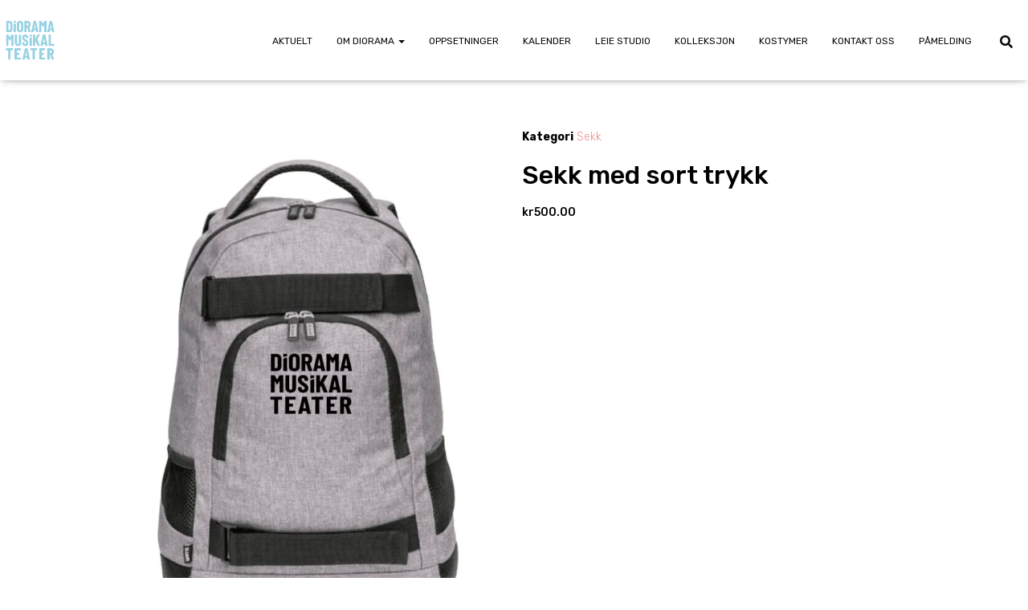

--- FILE ---
content_type: text/css
request_url: https://diorama.no/wp-content/uploads/elementor/css/post-4852.css?ver=1766456186
body_size: 366
content:
.elementor-4852 .elementor-element.elementor-element-db5c8a1:not(.elementor-motion-effects-element-type-background), .elementor-4852 .elementor-element.elementor-element-db5c8a1 > .elementor-motion-effects-container > .elementor-motion-effects-layer{background-color:#FFFFFF;}.elementor-4852 .elementor-element.elementor-element-db5c8a1{transition:background 0.3s, border 0.3s, border-radius 0.3s, box-shadow 0.3s;margin-top:50px;margin-bottom:0px;}.elementor-4852 .elementor-element.elementor-element-db5c8a1 > .elementor-background-overlay{transition:background 0.3s, border-radius 0.3s, opacity 0.3s;}.elementor-4852 .elementor-element.elementor-element-b993b7b:not(.elementor-motion-effects-element-type-background) > .elementor-widget-wrap, .elementor-4852 .elementor-element.elementor-element-b993b7b > .elementor-widget-wrap > .elementor-motion-effects-container > .elementor-motion-effects-layer{background-color:#FFFFFF;}.elementor-4852 .elementor-element.elementor-element-b993b7b > .elementor-element-populated{transition:background 0.3s, border 0.3s, border-radius 0.3s, box-shadow 0.3s;}.elementor-4852 .elementor-element.elementor-element-b993b7b > .elementor-element-populated > .elementor-background-overlay{transition:background 0.3s, border-radius 0.3s, opacity 0.3s;}.elementor-4852 .elementor-element.elementor-element-0930a2d > .elementor-element-populated{margin:0px 0px 0px 0px;--e-column-margin-right:0px;--e-column-margin-left:0px;}.elementor-4852 .elementor-element.elementor-element-ecd7ac6{color:#000000;}.elementor-4852 .elementor-element.elementor-element-aa8902e .elementor-heading-title{color:#000000;}.woocommerce .elementor-4852 .elementor-element.elementor-element-a65bdb3 .price{color:#000000;font-weight:500;}.woocommerce .elementor-4852 .elementor-element.elementor-element-eab50c9 .woocommerce-tabs ul.wc-tabs li{border-radius:3px 3px 0 0;}.woocommerce .elementor-4852 .elementor-element.elementor-element-eab50c9 .woocommerce-tabs .woocommerce-Tabs-panel h2{font-size:18px;}.elementor-4852 .elementor-element.elementor-element-8fef3ed{margin:0px 0px calc(var(--kit-widget-spacing, 0px) + 0px) 0px;}.elementor-4852 .elementor-element.elementor-element-8fef3ed.elementor-wc-products  ul.products{grid-column-gap:30px;grid-row-gap:40px;}.woocommerce .elementor-4852 .elementor-element.elementor-element-8fef3ed.elementor-wc-products .products > h2{color:#000000;font-size:30px;}.elementor-4852 .elementor-element.elementor-element-8fef3ed.elementor-wc-products ul.products li.product .price{color:#000000;}.elementor-4852 .elementor-element.elementor-element-8fef3ed.elementor-wc-products ul.products li.product .price ins{color:#000000;}.elementor-4852 .elementor-element.elementor-element-8fef3ed.elementor-wc-products ul.products li.product .price ins .amount{color:#000000;}.elementor-4852 .elementor-element.elementor-element-8fef3ed.elementor-wc-products ul.products li.product span.onsale{display:block;}@media(max-width:1024px){.elementor-4852 .elementor-element.elementor-element-8fef3ed.elementor-wc-products  ul.products{grid-column-gap:20px;grid-row-gap:40px;}}@media(max-width:767px){.elementor-4852 .elementor-element.elementor-element-0930a2d > .elementor-element-populated{margin:0px 0px 0px 0px;--e-column-margin-right:0px;--e-column-margin-left:0px;}.elementor-4852 .elementor-element.elementor-element-8fef3ed.elementor-wc-products  ul.products{grid-column-gap:20px;grid-row-gap:40px;}}/* Start custom CSS for woocommerce-product-data-tabs, class: .elementor-element-eab50c9 */.woocommerce-tabs .panel h2 {
    display: none;
}/* End custom CSS */